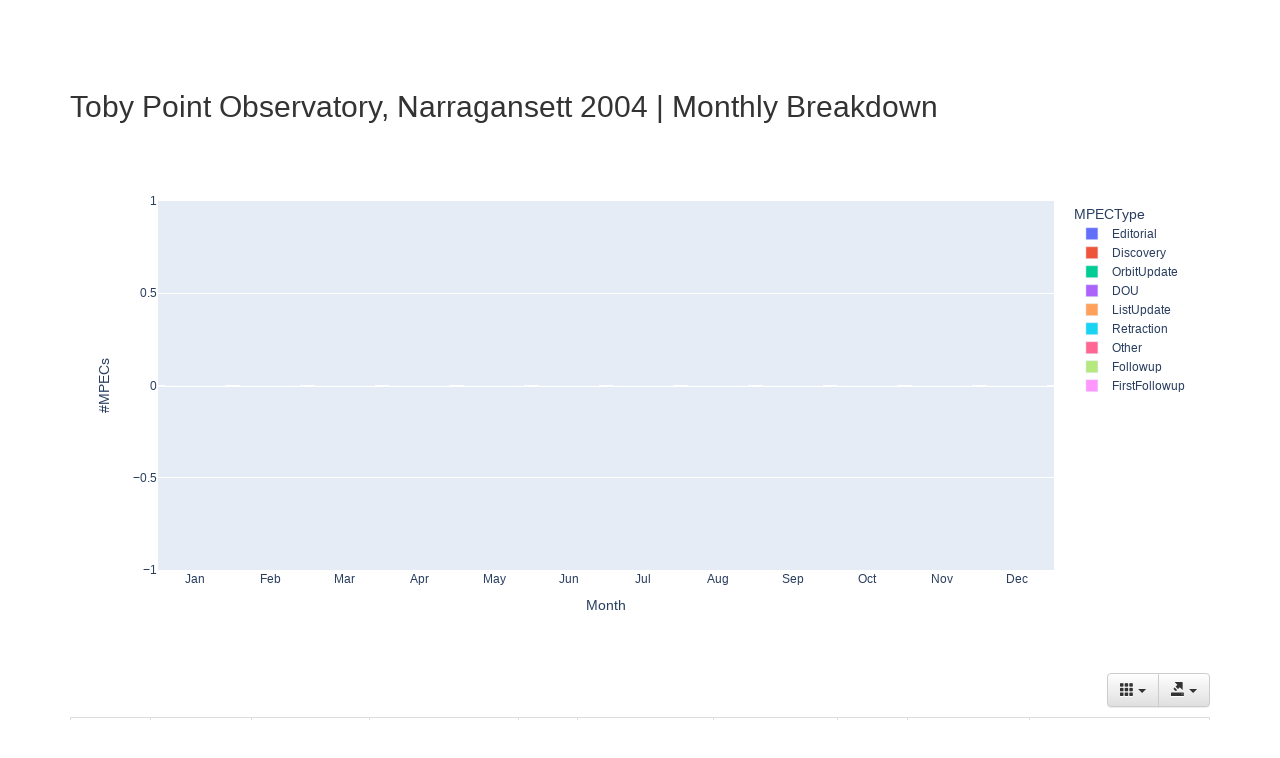

--- FILE ---
content_type: text/html; charset=UTF-8
request_url: https://sbnmpc.astro.umd.edu/mpecwatch/byStation/monthly/station_464_2004.html
body_size: 7703
content:

<!DOCTYPE html>
<html lang="en">
    <head>
        <meta charset="utf-8">
        <meta http-equiv="X-UA-Compatible" content="IE=edge">
        <meta name="viewport" content="width=device-width, initial-scale=1">
        <title>MPECWatch: 2004 Monthly Summary | 464</title>
        <!-- Bootstrap CSS -->
        <link href="../../dist/css/bootstrap.min.css" rel="stylesheet">
        <!-- Bootstrap Theme CSS -->
        <link href="../../dist/css/bootstrap-theme.min.css" rel="stylesheet">
        <!-- Bootstrap Table CSS -->
        <link rel="stylesheet" href="https://cdn.jsdelivr.net/npm/bootstrap-table@1.24.0/dist/bootstrap-table.min.css">

        <!-- IE10 viewport hack for Surface/desktop Windows 8 bug -->
        <link href="../../assets/css/ie10-viewport-bug-workaround.css" rel="stylesheet">

        <!-- Custom styles for this template -->
        <link href="../../theme.css" rel="stylesheet">

        <!-- HTML5 shim and Respond.js for IE8 support of HTML5 elements and media queries -->
        <!--[if lt IE 9]>
        <script src="https://oss.maxcdn.com/html5shiv/3.7.3/html5shiv.min.js"></script>
        <script src="https://oss.maxcdn.com/respond/1.4.2/respond.min.js"></script>
        <![endif]-->
    </head>
    <body>
        <div class="container" role="main" style="padding-bottom: 20px;">
            <h2 style="margin-top: 20px;">Toby Point Observatory, Narragansett 2004 | Monthly Breakdown</h2>
            <iframe id="igraph" scrolling="no" style="border:none;" seamless="seamless" src="graphs/station_464_2004.html" height="525" width="100%"></iframe>
            <table id="month_table"
                class="table table-striped table-hover table-sm table-responsive"
                data-toggle="table"
                data-show-export="true"
                data-show-columns="true">
                <thead>
                    <tr>
                        <th>Month</th>
                        <th>Editorial</th>
                        <th>Discovery</th>
                        <th>Orbit Update</th>
                        <th>DOU</th>
                        <th>List Update</th>
                        <th>Retraction</th>
                        <th>Other</th>
                        <th>Follow-Up</th>
                        <th>First Follow-Up</th>
                    </tr>
                </thead>   
                <tr>
                    <td>Jan</td>
                    <td>0</td>
                    <td>0</td>
                    <td>0</td>
                    <td>0</td>
                    <td>0</td>
                    <td>0</td>
                    <td>0</td>
                    <td>0</td>
                    <td>0</td></tr>   
                <tr>
                    <td>Feb</td>
                    <td>0</td>
                    <td>0</td>
                    <td>0</td>
                    <td>0</td>
                    <td>0</td>
                    <td>0</td>
                    <td>0</td>
                    <td>0</td>
                    <td>0</td></tr>   
                <tr>
                    <td>Mar</td>
                    <td>0</td>
                    <td>0</td>
                    <td>0</td>
                    <td>0</td>
                    <td>0</td>
                    <td>0</td>
                    <td>0</td>
                    <td>0</td>
                    <td>0</td></tr>   
                <tr>
                    <td>Apr</td>
                    <td>0</td>
                    <td>0</td>
                    <td>0</td>
                    <td>0</td>
                    <td>0</td>
                    <td>0</td>
                    <td>0</td>
                    <td>0</td>
                    <td>0</td></tr>   
                <tr>
                    <td>May</td>
                    <td>0</td>
                    <td>0</td>
                    <td>0</td>
                    <td>0</td>
                    <td>0</td>
                    <td>0</td>
                    <td>0</td>
                    <td>0</td>
                    <td>0</td></tr>   
                <tr>
                    <td>Jun</td>
                    <td>0</td>
                    <td>0</td>
                    <td>0</td>
                    <td>0</td>
                    <td>0</td>
                    <td>0</td>
                    <td>0</td>
                    <td>0</td>
                    <td>0</td></tr>   
                <tr>
                    <td>Jul</td>
                    <td>0</td>
                    <td>0</td>
                    <td>0</td>
                    <td>0</td>
                    <td>0</td>
                    <td>0</td>
                    <td>0</td>
                    <td>0</td>
                    <td>0</td></tr>   
                <tr>
                    <td>Aug</td>
                    <td>0</td>
                    <td>0</td>
                    <td>0</td>
                    <td>0</td>
                    <td>0</td>
                    <td>0</td>
                    <td>0</td>
                    <td>0</td>
                    <td>0</td></tr>   
                <tr>
                    <td>Sep</td>
                    <td>0</td>
                    <td>0</td>
                    <td>0</td>
                    <td>0</td>
                    <td>0</td>
                    <td>0</td>
                    <td>0</td>
                    <td>0</td>
                    <td>0</td></tr>   
                <tr>
                    <td>Oct</td>
                    <td>0</td>
                    <td>0</td>
                    <td>0</td>
                    <td>0</td>
                    <td>0</td>
                    <td>0</td>
                    <td>0</td>
                    <td>0</td>
                    <td>0</td></tr>   
                <tr>
                    <td>Nov</td>
                    <td>0</td>
                    <td>0</td>
                    <td>0</td>
                    <td>0</td>
                    <td>0</td>
                    <td>0</td>
                    <td>0</td>
                    <td>0</td>
                    <td>0</td></tr>   
                <tr>
                    <td>Dec</td>
                    <td>0</td>
                    <td>0</td>
                    <td>0</td>
                    <td>0</td>
                    <td>0</td>
                    <td>0</td>
                    <td>0</td>
                    <td>0</td>
                    <td>0</td></tr>
            </table>            
        </div>
        <!-- jQuery -->
        <script src="https://code.jquery.com/jquery-3.2.1.slim.min.js" integrity="sha384-KJ3o2DKtIkvYIK3UENzmM7KCkRr/rE9/Qpg6aAZGJwFDMVNA/GpGFF93hXpG5KkN" crossorigin="anonymous"></script>
        <script>window.jQuery || document.write('<script src="../assets/js/vendor/jquery.min.js"><\/script>')</script>
        <!-- Popper JS -->
        <script src="https://cdn.jsdelivr.net/npm/@popperjs/core@2.11.8/dist/umd/popper.min.js" integrity="sha384-I7E8VVD/ismYTF4hNIPjVp/Zjvgyol6VFvRkX/vR+Vc4jQkC+hVqc2pM8ODewa9r" crossorigin="anonymous"></script>
        <!-- Bootrap JS -->
        <script src="../../dist/js/bootstrap.min.js"></script>
        <!-- Bootstrap Table JS -->
        <script src="https://cdn.jsdelivr.net/npm/tableexport.jquery.plugin@1.29.0/tableExport.min.js"></script>
        <script src="https://cdn.jsdelivr.net/npm/tableexport.jquery.plugin@1.29.0/libs/jsPDF/jspdf.umd.min.js"></script>
        <script src="https://cdn.jsdelivr.net/npm/bootstrap-table@1.24.0/dist/bootstrap-table.min.js"></script>
        <script src="https://cdn.jsdelivr.net/npm/bootstrap-table@1.24.0/dist/extensions/export/bootstrap-table-export.min.js"></script>
    </body>
</html>